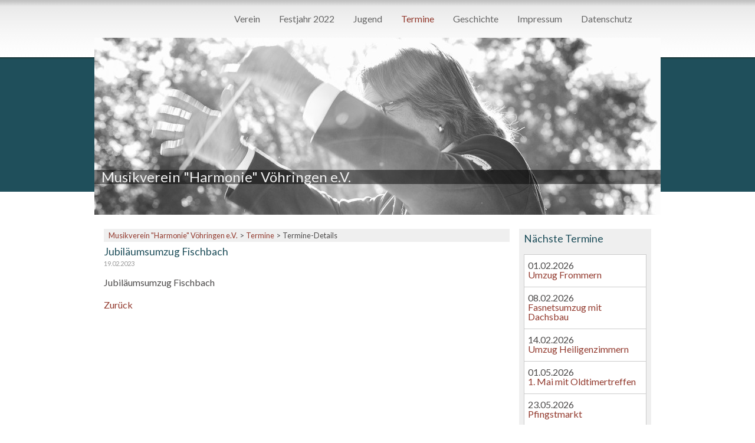

--- FILE ---
content_type: text/html; charset=UTF-8
request_url: http://www.mv-voehringen.de/termine-details/jubilaeumsumzug-fischbach.html
body_size: 9147
content:
<!DOCTYPE html>
<html lang="de">
<head>

      <meta charset="UTF-8">
    <title>Jubiläumsumzug Fischbach - Musikverein &#34;Harmonie&#34; Vöhringen e.V.</title>
    <base href="http://www.mv-voehringen.de/">

          <meta name="robots" content="index,follow">
      <meta name="description" content="">
      <meta name="generator" content="Contao Open Source CMS">
    
    
    <meta name="viewport" content="width=device-width,initial-scale=1.0">
    <style>#right{width:240px}#container{padding-right:240px}</style>
    <link rel="stylesheet" href="assets/css/layout.min.css,responsive.min.css,reset.min.css,rocksolid-slider...-2dc17d01.css">        <script src="assets/js/jquery.min.js,rocksolid-slider.min.js-bc7cf526.js"></script><link rel="stylesheet" href="https://fonts.googleapis.com/css?family=Lato">
  
</head>
<body id="top">

      
    <div id="wrapper">

                        <header id="header">
            <div class="inside">
              
<!-- indexer::stop -->
<nav class="mod_navigation block">

  
  <a href="termine-details/jubilaeumsumzug-fischbach.html#skipNavigation18" class="invisible">Navigation überspringen</a>

  
<ul class="level_1">
            <li class="first"><a href="verein.html" title="Verein" class="first">Verein</a></li>
                <li><a href="http://www.dasjahr100.de" title="Festjahr 2022" target="_blank" rel="noreferrer noopener">Festjahr 2022</a></li>
                <li><a href="jugend.html" title="Jugend">Jugend</a></li>
                <li class="trail"><a href="termine.html" title="Termine" class="trail">Termine</a></li>
                <li><a href="geschichte.html" title="Geschichte">Geschichte</a></li>
                <li><a href="impressum.html" title="Impressum">Impressum</a></li>
                <li class="last"><a href="datenschutz.html" title="Datenschutz" class="last">Datenschutz</a></li>
      </ul>

  <span id="skipNavigation18" class="invisible"></span>

</nav>
<!-- indexer::continue -->


  <div class="mod_article block" id="article-16">
    
          <div class="mod_rocksolid_slider block">

			
	
	
	
		
		
		
		
		<div data-rsts-type="image">
			

<img src="files/mvv_layout/flexslider/dirigent.jpg" width="960" height="300" alt="">

					</div>

		
	
	
	
</div>

<script>
(function() {

var sliderElement = [].slice.call(document.getElementsByClassName('mod_rocksolid_slider'), -1 )[0];

if (window.jQuery && jQuery.fn.rstSlider) {
	init();
}
else {
	document.addEventListener('DOMContentLoaded', init);
}

function init() {

	var $ = jQuery;
	var slider = $(sliderElement);

		slider.find('video[data-rsts-background], [data-rsts-type=video] video').each(function() {
		// Disable mejs for videos
		this.player = true;
	});
	
	slider.rstSlider({"type":"slide","navType":"bullets","scaleMode":"fit","imagePosition":"center","random":false,"loop":true,"videoAutoplay":false,"autoplayProgress":false,"pauseAutoplayOnHover":true,"keyboard":true,"captions":false,"controls":false,"thumbControls":false,"combineNavItems":true,"autoplay":4000,"visibleAreaAlign":0.5,"gapSize":"0%"});

		// Fix missing lightbox links
	$(function() {

		if (!$.fn.colorbox) {
			return;
		}

		var lightboxConfig = {
						loop: false,
			rel: function() {
				return $(this).attr('data-lightbox');
			},
			maxWidth: '95%',
			maxHeight: '95%'
					};

		
		var update = function(links) {
						links.colorbox(lightboxConfig);
		};

		slider.on('rsts-slidestart rsts-slidestop', function(event) {
			update(slider.find('a[data-lightbox]'));
		});

		update(slider.find('a[data-lightbox]'));

	});
	
}

})();
</script>
    
      </div>


<p class="slogan">Musikverein "Harmonie" Vöhringen e.V.</p>            </div>
          </header>
              
      
              <div id="container">

                      <main id="main">
              <div class="inside">
                
<!-- indexer::stop -->
<div class="mod_breadcrumb block">

        
  
  <ul>
                  <li class="first"><a href="qr-dirigent-gesucht.html" title="Musikverein &#34;Harmonie&#34; Vöhringen e.V.">Musikverein &#34;Harmonie&#34; Vöhringen e.V.</a></li>
                        <li><a href="termine.html" title="Termine">Termine</a></li>
                        <li class="active last">Termine-Details</li>
            </ul>


</div>
<!-- indexer::continue -->

<div class="mod_eventreader block">

        
  
  
<div class="event layout_full block bygone">

  <h1>Jubiläumsumzug Fischbach</h1>

      <p class="info"><time datetime="2023-02-19">19.02.2023</time></p>
  
  
      
<div class="ce_text block">

        
  
      <p>Jubiläumsumzug Fischbach</p>  
  
  

</div>
  
  
</div>


      <!-- indexer::stop -->
    <p class="back"><a href="javascript:history.go(-1)" title="Zurück">Zurück</a></p>
    <!-- indexer::continue -->
  
  

</div>
              </div>
                          </main>
          
                                
                                    <aside id="right">
                <div class="inside">
                  
<!-- indexer::stop -->
<div class="mod_eventlist block">

            <h1>Nächste Termine</h1>
      
  
  
<div class="event layout_upcoming upcoming even first cal_3">

  <time datetime="2026-02-01" class="date">01.02.2026</time>
  <a href="termine-details/umzug-frommern.html" title="Umzug Frommern (Sonntag, 01.02.2026 )">Umzug Frommern</a>

</div>


<div class="event layout_upcoming upcoming odd cal_3">

  <time datetime="2026-02-08" class="date">08.02.2026</time>
  <a href="termine-details/fasnetsumzug-mit-dachsbau.html" title="Fasnetsumzug mit Dachsbau (Sonntag, 08.02.2026 )">Fasnetsumzug mit Dachsbau</a>

</div>


<div class="event layout_upcoming upcoming even cal_3">

  <time datetime="2026-02-14" class="date">14.02.2026</time>
  <a href="termine-details/umzug-heiligenzimmern-3.html" title="Umzug Heiligenzimmern (Samstag, 14.02.2026 )">Umzug Heiligenzimmern</a>

</div>


<div class="event layout_upcoming upcoming odd cal_3">

  <time datetime="2026-05-01" class="date">01.05.2026</time>
  <a href="termine-details/1-mai-mit-oldtimertreffen.html" title="1. Mai mit Oldtimertreffen (Freitag, 01.05.2026 )">1. Mai mit Oldtimertreffen</a>

</div>


<div class="event layout_upcoming upcoming even last cal_3">

  <time datetime="2026-05-23" class="date">23.05.2026</time>
  <a href="termine-details/pfingstmarkt-3.html" title="Pfingstmarkt (Samstag, 23.05.2026 )">Pfingstmarkt</a>

</div>

  

</div>
<!-- indexer::continue -->
                </div>
              </aside>
                      
        </div>
      
      
                        <footer id="footer">
            <div class="inside">
              
<p>Musikverein "Harmonie" Vöhringen e.V.</p>            </div>
          </footer>
              
    </div>

      
  
<script src="assets/colorbox/js/colorbox.min.js?v=1.6.6"></script>
<script>
  jQuery(function($) {
    $('a[data-lightbox]').map(function() {
      $(this).colorbox({
        // Put custom options here
        loop: false,
        rel: $(this).attr('data-lightbox'),
        maxWidth: '95%',
        maxHeight: '95%'
      });
    });
  });
</script>
  <script type="application/ld+json">
[
    {
        "@context": "https:\/\/schema.org",
        "@graph": [
            {
                "@type": "WebPage"
            },
            {
                "@type": "BreadcrumbList",
                "itemListElement": [
                    {
                        "@type": "ListItem",
                        "item": {
                            "@id": "qr-dirigent-gesucht.html",
                            "name": "Musikverein \"Harmonie\" Vöhringen e.V."
                        },
                        "position": 1
                    },
                    {
                        "@type": "ListItem",
                        "item": {
                            "@id": "termine.html",
                            "name": "Termine"
                        },
                        "position": 2
                    },
                    {
                        "@type": "ListItem",
                        "item": {
                            "@id": "termine-details.html",
                            "name": "Termine-Details"
                        },
                        "position": 3
                    }
                ]
            },
            {
                "@id": "#\/schema\/events\/3938470",
                "@type": "Event",
                "description": "Jubiläumsumzug Fischbach",
                "name": "Jubiläumsumzug Fischbach",
                "startDate": "2023-02-19",
                "url": "termine-details\/jubilaeumsumzug-fischbach.html"
            }
        ]
    },
    {
        "@context": "https:\/\/schema.contao.org",
        "@graph": [
            {
                "@type": "Page",
                "fePreview": false,
                "groups": [],
                "noSearch": false,
                "pageId": 16,
                "protected": false,
                "title": "Jubiläumsumzug Fischbach"
            }
        ]
    }
]
</script></body>
</html>